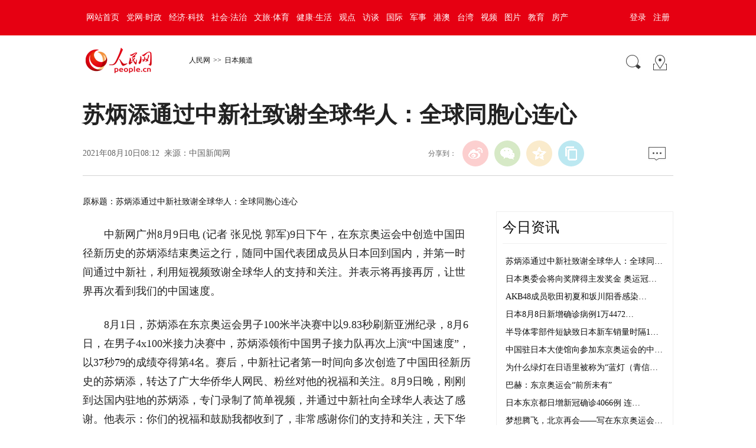

--- FILE ---
content_type: text/html
request_url: http://japan.people.com.cn/n1/2021/0810/c35421-32187123.html
body_size: 7194
content:
<!DOCTYPE html PUBLIC "-//W3C//DTD XHTML 1.0 Transitional//EN" "http://www.w3.org/TR/xhtml1/DTD/xhtml1-transitional.dtd">
<html xmlns="http://www.w3.org/1999/xhtml">
<head>
<meta http-equiv="content-type" content="text/html;charset=GB2312"/>
<meta http-equiv="Content-Language" content="utf-8" />
<meta content="all" name="robots" />
<title>苏炳添通过中新社致谢全球华人：全球同胞心连心--日本频道--人民网 </title>
<meta name="keywords" content="苏炳添 新历史 全球华人 田径 8月 视频 东京奥运会 决赛 男子 暨南大学" />
<meta name="description" content="　　中新网广州8月9日电(记者张见悦郭军)9日下午，在东京奥运会中创造中国田径新历史的苏炳添结束奥运之行，随同中国代表团成员从日本回到国内，并第一时间通过中新社，利用短视频致谢全球华人的支持和关注。并" />
<meta name="copyright" content="人民网版权所有" />
<meta name="filetype" content="0">
<meta name="publishedtype" content="1">
<meta name="pagetype" content="1">
<meta name="catalogs" content="35421">
<meta name="contentid" content="32187123">
<meta name="publishdate" content="2021-08-10">
<meta name="author" content="104506">
<meta name="editor" content="">
<meta name="source" content="来源：中国新闻网">
<meta name="sourcetype" content="">
<meta name="renderer" content="webkit" />
<meta http-equiv="X-UA-Compatible" content="IE=edge,chrome=1" />
<meta name="viewport" content="width=device-width,initial-scale=1.0,minimum-scale=1.0,maximum-scale=1.0">
<!-- 调用样式表 -->
<link rel="stylesheet"  href="http://www.people.com.cn/img/2016wb/page2020.css" type="text/css" media="all"  charset="utf-8" />

<script type="text/javascript" src='http://tools.people.cn/libs/jquery/1.7.1/jquery-1.7.1.min.js'></script>
<script type="text/javascript" src='http://www.people.com.cn/img/2016wb/main.js' charset='utf-8'></script>

</head>
<body>
<!--top-->
<div class="top_nav clearfix">
   <div class="w1000_320 white pos_re_login">
      <div class="fl" id="rwb_nav"><style type="text/css">
.top_nav div a{ padding:0 6px 0 6px;}
</style>
<a href="http://www.people.com.cn/" target="_blank">网站首页</a><a href="http://cpc.people.com.cn/" target="_blank">党网·时政</a><a href="http://finance.people.com.cn/" target="_blank">经济·科技</a><a href="http://society.people.com.cn/" target="_blank">社会·法治</a><a href="http://ent.people.com.cn/" target="_blank">文旅·体育</a><a href="http://health.people.com.cn/" target="_blank">健康·生活</a><a href="http://opinion.people.com.cn/" target="_blank">观点</a><a href="http://fangtan.people.com.cn/" target="_blank">访谈</a><a href="http://world.people.com.cn/" target="_blank">国际</a><a href="http://military.people.com.cn/" target="_blank">军事</a><a href="http://hm.people.com.cn/" target="_blank">港澳</a><a href="http://tw.people.com.cn/" target="_blank">台湾</a><a href="http://v.people.cn/" target="_blank">视频</a><a href="http://pic.people.com.cn/" target="_blank">图片</a><a href="http://edu.people.com.cn/" target="_blank">教育</a><a href="http://house.people.com.cn/" target="_blank">房产</a></div>
      <div class="fr">
      	<div id="txz_dlq"><a id="login_button">登录</a><a href="http://sso.people.com.cn/u/reg?appCode=ENw9NE44" target="_blank">注册</a></div>
        <div id="txz_dlh" style="display:none;"><span id="loginMsg"></span> <a id="logout" target="_self">退出</a></div>
      </div>
      <div class="p_login" id="p_login">
            <div id="txz_dlq">
            <p>登录人民网通行证 &nbsp;&nbsp;&nbsp;<a href="http://sso.people.com.cn/u/reg?appCode=ENw9NE44" class="red">立即注册</a></p>
            <form name="loginForm" data-sso="loginForm" onssologin="loginSuccess()" onssoerror="alert(msg)">
            <p><input type="text" value="请输入用户名" onFocus="this.value='';this.style.color='#000';" onBlur="if(!value){value=defaultValue;this.style.color='#d0d0d0';}" name="username" data-suggest="off" /></p>
            <p><input type="password" value="" name="password"  /></p><span style="display:none;"><input type="checkbox" name="remember" checked="checked" value="1"/><label for="rememberMe">记住登录状态</label></span>
            <p><a href="http://sso.people.com.cn/u/findpwd/user">忘记密码？</a></p>
            <p class="tc"><input type="submit" name="" value="登录" class="people_button_sub"></p>
            </form>
            </div>
        </div>
   </div>
</div>
<script type="text/javascript" src="http://www.people.com.cn/img/2016wb/main_login.js" charset='utf-8'></script>
<!--top end-->
<!--banner-->
<!--banner end-->
<!--path-->
<div class="clearfix w1000_320 path path2 pos_re_search">
   <div class="fl">
   <span id="rwb_logo"><em><a href="http://www.people.com.cn" target="_blank"><img src="http://www.people.com.cn/img/2016wb/images/logo01.png" width="112" height="46" /></a></em><i><a href="http://www.people.com.cn" target="_blank"><img src="http://www.people.com.cn/img/2016wb/images/logo2.png" width="112" height="46" /></a></i></span>
   <span id="rwb_navpath"><a href="http://www.people.com.cn/" class="clink">人民网</a>&gt;&gt;<a href="http://japan.people.com.cn/" class="clink">日本频道</a></span>
   </div>
   <div class="fr"><img src="http://www.people.com.cn/img/2016wb/images/icon01.gif" width="29" height="29" id="search_button" /><span id="rwb_map"><a href="http://www.people.com.cn/GB/138812/index.html" target="_blank"><img src="http://www.people.com.cn/img/2016wb/images/icon02.gif" width="29" height="29" /></a></span></div>
   <div class="p_search" id="p_search">
            <form action="http://search.people.com.cn/cnpeople/peoplesearch.do" name="searchForm" method="post"  target="_blank">
            <p><input class="people_input" name="keyword" Id="keyword" value="请输入检索内容" onFocus="this.value='';this.style.color='#000';" onBlur="if(!value){value=defaultValue;this.style.color='#d0d0d0';}" type="text" /></p>
            <p class="tc"><input type="submit" name="" value="站内检索" class="people_button_sub"></p></form>
       </div>
</div>
<!--path end-->

<!--text_title-->
<div class="clearfix w1000_320 text_title">
	<h3 class="pre"></h3>
	<h1>苏炳添通过中新社致谢全球华人：全球同胞心连心</h1>
	<h4 class="sub"></h4>
    <p class="author"></p>
   <div class="box01">
      <div class="fl">2021年08月10日08:12&nbsp;&nbsp;来源：<a href="http://www.chinanews.com/ty/2021/08-09/9539964.shtml" target="_blank">中国新闻网</a></div>
      <div class="fr">
         <div class="fx">
         <div id="ops_share"></div>
		 <script src="http://www.people.com.cn/img/2016wb/share_qr2019dwb.min.js" charset="utf-8"></script>
         </div>
         <div class="message" id="rwb_bbstop"><a href="http://bbs1.people.com.cn/postLink.do?nid=32187123" target="_blank"><img src="http://www.people.com.cn/img/2016wb/images/icon04.jpg" width="29" height="23"></a>&nbsp;</div>
      </div>
   </div>
</div>
<!--text_title end-->
<!--text_con-->
<div class="clearfix w1000_320 text_con">
   <!--text left-->
   <div class="fl text_con_left">
      <div class="box_con" id="rwb_zw">
        <div class="box_pic"></div>
        <div class="otitle">原标题：苏炳添通过中新社致谢全球华人：全球同胞心连心</div><p>
	　　中新网广州8月9日电 (记者 张见悦 郭军)9日下午，在东京奥运会中创造中国田径新历史的苏炳添结束奥运之行，随同中国代表团成员从日本回到国内，并第一时间通过中新社，利用短视频致谢全球华人的支持和关注。并表示将再接再厉，让世界再次看到我们的中国速度。</p>
<p>
	　　8月1日，苏炳添在东京奥运会男子100米半决赛中以9.83秒刷新亚洲纪录，8月6日，在男子4x100米接力决赛中，苏炳添领衔中国男子接力队再次上演“中国速度”，以37秒79的成绩夺得第4名。赛后，中新社记者第一时间向多次创造了中国田径新历史的苏炳添，转达了广大华侨华人网民、粉丝对他的祝福和关注。8月9日晚，刚刚到达国内驻地的苏炳添，专门录制了简单视频，并通过中新社向全球华人表达了感谢。他表示：你们的祝福和鼓励我都收到了，非常感谢你们的支持和关注，天下华人一家亲，全球同胞心连心，我今后会再接再厉，让世界再次看到我们的中国速度！</p>
<p>
	　　即将在本月29日迎来32岁生日的苏炳添，出生于著名侨乡广东省中山市古镇镇，作为中国男子著名短跑运动员，他同时还修完了暨南大学国际贸易专业研究生和北京体育大学体能训练学院博士研究生，目前是著名华侨高校暨南大学体育学院的副教授，可以说和华侨华人有着非常特殊的感情和缘分。</p>
<p>
	　　对于未来的安排，苏炳添表示，目前没有太多的想法，但是，未来肯定还是会在田径这个事业上面作出自己的贡献。对于大家关心的是否会培养自己的儿子走上赛道，苏炳添表示，如果他以后喜欢田径这个运动的话，肯定是会无条件的支持他。(完)</p>
<div class="zdfy clearfix"></div><center><table border="0" align="center" width="40%"><tr></tr></table></center>
        <div class="box_pic"></div>
        <div class="edit clearfix">(责编：许文金、陈建军)</div>
      </div>
      <script type="text/javascript">
		picbig();//小图恢复原有宽度
		function picbig(){	
		if($(window).width() < 415){
			  if($(".sub").text().length == 0){
			  	$(".sub").css("padding-top","0px")
			  }
			  if($(".author").text().length == 0){
			  	$(".author").css("padding-top","0px")
			  }
			  $(".box_con p").each(function(index, element) {
				/*if ($(this).is(':has(img)')) {*/
				if ($(this).find('img').length > 0) {
					//console.log( $(".box_con p").index(this))
					$(".box_con p").eq($(".box_con p").index(this)).css("text-align","center");
				}
			  });
			  $(".box_con p img").each(function(index, element) {
				  var img = new Image();
				  img.src=$(this).attr("src");
				  $(this).load(function(){//图片加载完成
					 if(img.width < $(".text_con_left").width() && img.width > 0 ){						
						$(this).css("width","auto")
					  }
				  });				  
			  });  
		  }	
		}
	  </script>
      <!--left-banner-->
      
      <!--left-banner end-->
      <!--下载-->
      <div class="box_down clearfix">
        <div class="fl"><span id="rwb_khd"><a href="http://www.people.com.cn/GB/123231/365206/index.html" target="_blank"><img src="http://www.people.com.cn/img/2016wb/images/icon06.png" width="40" height="40" /><i>人民日报客户端下载</i></a></span><span id="rwb_sj"><a href="http://www.people.com.cn/GB/123231/365208/index.html" target="_blank"><img src="http://www.people.com.cn/img/2016wb/images/icon07.png" width="40" height="40" /><i>手机人民网</i></a></span><span id="rwb_sp"><a href="http://5g.people.cn/rmspdown/" target="_blank"><img src="http://www.people.com.cn/img/2016wb/images/icon08.png" width="40" height="40" /><i>人民视频客户端下载</i></a></span><span id="rwb_zy"><a href="http://www.people.cn/rmzy/download.html" target="_blank"><img src="/img/2016people/images/tubiao/zhiyun1.png" width="40" height="40"><i>人民智云客户端下载</i></a></span><span id="rwb_lyb"><a href="http://leaders.people.com.cn/GB/178291/407226/index.html" target="_blank"><img src="http://www.people.com.cn/img/2016people/images/tubiao/lybtb.png" width="40" height="40"><i>领导留言板客户端下载</i></a></span><span id="rwb_zz"><a href="http://coo.people.cn/" target="_blank"><img src="http://www.people.com.cn/img/2016wb/images/tubiao/zhizuo1.png" width="40" height="40"><i>人民智作</i></a></span></div>
        <div class="fr" id="rwb_bbsbot"><a href="http://bbs1.people.com.cn/postLink.do?nid=32187123" target="_blank"><img src="http://www.people.com.cn/img/2016wb/images/icon04.jpg" width="29" height="23"></a>&nbsp;</div>
      </div>
       <!--下载 end-->
       <!--推荐阅读 -->
       <div id="rwb_tjyd">
       
       </div>
       <!--推荐阅读 end-->
       <!--left-banner-->
       
       <!--left-banner end-->
       <!--相关新闻-->
       <div id="rwb_xgxw">
       <div class="clearfix box_news">
          <h2>相关新闻</h2>
          <ul><li><a href="http://jx.people.com.cn/n2/2021/0810/c186330-34860317.html" target="_blank">体教融合，让学子扬威奥运赛场</a></li><li><a href="http://ent.people.com.cn/n1/2021/0809/c1012-32186463.html" target="_blank">苏炳添结束奥运之行载誉回国</a></li><li><a href="http://opinion.people.com.cn/n1/2021/0809/c1003-32186366.html" target="_blank">人民体谈：这些历史性突破，让中国田径未来可期</a></li><li><a href="http://ent.people.com.cn/n1/2021/0808/c1012-32185335.html" target="_blank">奥运故事面对面丨苏炳添：接力决赛有遗憾 永远也不会离开田径</a></li><li><a href="http://ent.people.com.cn/n1/2021/0807/c1012-32184950.html" target="_blank">跳台三个满分 乒台三局决胜</a></li><li><a href="http://cpc.people.com.cn/n1/2021/0807/c64387-32184923.html" target="_blank">刘诗颖，一掷夺金（五环大视野）</a></li><li><a href="http://ent.people.com.cn/n1/2021/0806/c1012-32183842.html" target="_blank">中国接力队携手进决赛 朱亚明“意外之喜”摘银牌</a></li><li><a href="http://ent.people.com.cn/n1/2021/0806/c1012-32183838.html" target="_blank">“梦之队”再揽双金 中国速度再献惊喜</a></li></ul>
       </div>
       </div>
       <!--相关新闻 end-->
       <!--left-banner-->
       
       <!--left-banner end-->
        <!--精彩图集-->
       <div id="rwb_jctj">
       <div class="clearfix box_piclist">
          <h2>精彩图集</h2>
          <ul><li><a href="http://japan.people.com.cn/n1/2021/0621/c35421-32136410.html" target="_blank"><img src="/NMediaFile/2021/0628/MAIN202106281513084097022828113.jpg" width="214" height="143" border="0" alt="东京奥运会奥运村开村在即"/></a><a href="http://japan.people.com.cn/n1/2021/0621/c35421-32136410.html" target="_blank">东京奥运会奥运村开村在即</a></li>
<li><a href="http://japan.people.com.cn/n1/2021/0609/c35421-32126606.html" target="_blank"><img src="/NMediaFile/2021/0628/MAIN202106281513094657626919283.jpg" width="214" height="143" border="0" alt="日本多种食品再次涨价影响广泛"/></a><a href="http://japan.people.com.cn/n1/2021/0609/c35421-32126606.html" target="_blank">日本多种食品再次涨价影响广泛</a></li>
<li><a href="http://japan.people.com.cn/n1/2021/0531/c35421-32118446.html" target="_blank"><img src="/NMediaFile/2021/0628/MAIN202106281513091174303279010.jpg" width="214" height="143" border="0" alt="东京奥运会“前途未卜”"/></a><a href="http://japan.people.com.cn/n1/2021/0531/c35421-32118446.html" target="_blank">东京奥运会“前途未卜”</a></li>
<li><a href="http://japan.people.com.cn/n1/2021/0526/c35421-32113947.html" target="_blank"><img src="/NMediaFile/2021/0628/MAIN202106281513087591779707662.jpg" width="214" height="143" border="0" alt="日本的紧急状态延至6月20日"/></a><a href="http://japan.people.com.cn/n1/2021/0526/c35421-32113947.html" target="_blank">日本的紧急状态延至6月20日</a></li>
<li><a href="http://japan.people.com.cn/n1/2021/0210/c35421-32028094.html" target="_blank"><img src="/NMediaFile/2021/0210/MAIN202102101320404906500221610.jpg" width="214" height="143" border="0" alt="日语中那些与“牛”有关的俗语"/></a><a href="http://japan.people.com.cn/n1/2021/0210/c35421-32028094.html" target="_blank">日语中那些与“牛”有关的俗语</a></li>
<li><a href="http://japan.people.com.cn/n1/2021/0203/c35421-32021592.html" target="_blank"><img src="/NMediaFile/2021/0210/MAIN202102101320408352160752959.jpg" width="214" height="143" border="0" alt="立春节气在日本"/></a><a href="http://japan.people.com.cn/n1/2021/0203/c35421-32021592.html" target="_blank">立春节气在日本</a></li>
</ul>
       </div>
       </div>
       <!--精彩图集 end-->
   </div>
   <!--text left end-->
   <!--text right-->
   <div class="fr text_con_right">
      <!--banner-->
      
      <!--banner end-->
      <!--right热点推荐-->
      <div class="clearfix box_hot" id="rwb_rdtj" >
         <h2>今日资讯</h2>
         <ul>
            <li><a href='/n1/2021/0810/c35421-32187123.html' target="_blank">苏炳添通过中新社致谢全球华人：全球同…</a></li>
<li><a href='/n1/2021/0810/c35421-32187119.html' target="_blank">日本奥委会将向奖牌得主发奖金 奥运冠…</a></li>
<li><a href='/n1/2021/0809/c35421-32186556.html' target="_blank">AKB48成员歌田初夏和坂川阳香感染…</a></li>
<li><a href='/n1/2021/0809/c35421-32186520.html' target="_blank">日本8月8日新增确诊病例1万4472…</a></li>
<li><a href='/n1/2021/0809/c35421-32186502.html' target="_blank">半导体零部件短缺致日本新车销量时隔1…</a></li>
<li><a href='/n1/2021/0809/c35421-32185848.html' target="_blank">中国驻日本大使馆向参加东京奥运会的中…</a></li>
<li><a href='/n1/2021/0809/c35421-32185736.html' target="_blank">为什么绿灯在日语里被称为“蓝灯（青信…</a></li>
<li><a href='/n1/2021/0809/c35421-32185671.html' target="_blank">巴赫：东京奥运会“前所未有”</a></li>
<li><a href='/n1/2021/0809/c35421-32185666.html' target="_blank">日本东京都日增新冠确诊4066例 连…</a></li>
<li><a href='/n1/2021/0809/c35421-32185617.html' target="_blank">梦想腾飞，北京再会——写在东京奥运会…</a></li>


         </ul>
      </div>
      <!--right热点推荐 end-->
      <!--banner-->
      <!--banner end-->
      <!--right精彩推荐-->
      <div class="clearfix box_pic02" id="rwb_jctjr" >
         <h2>精彩推荐</h2>
         <ul class="clearfix">
            <li><a href="http://japan.people.com.cn/n1/2021/0729/c35421-32174990.html" target="_blank"><img src="/NMediaFile/2021/0730/MAIN202107301729075641700840001.jpg" width="130" height="90" border="0" alt="乃木坂46重启选秀"/></a><a href="http://japan.people.com.cn/n1/2021/0729/c35421-32174990.html" target="_blank">乃木坂46重启选秀</a></li>
<li><a href="http://japan.people.com.cn/n1/2021/0729/c35421-32174633.html" target="_blank"><img src="/NMediaFile/2021/0730/MAIN202107301729072137311711976.jpg" width="130" height="90" border="0" alt="林遣都和大岛优子闪婚"/></a><a href="http://japan.people.com.cn/n1/2021/0729/c35421-32174633.html" target="_blank">林遣都和大岛优子闪婚</a></li>
<li><a href="http://japan.people.com.cn/n1/2021/0727/c35421-32171625.html" target="_blank"><img src="/NMediaFile/2021/0730/MAIN202107301729068628572784069.jpg" width="130" height="90" border="0" alt="东京繁华街区人流涌动"/></a><a href="http://japan.people.com.cn/n1/2021/0727/c35421-32171625.html" target="_blank">东京繁华街区人流涌动</a></li>
<li><a href="http://japan.people.com.cn/n1/2021/0730/c35421-32176398.html" target="_blank"><img src="/NMediaFile/2021/0730/MAIN202107301729065117816700078.jpg" width="130" height="90" border="0" alt="樱鳟鱼“跳龙门”"/></a><a href="http://japan.people.com.cn/n1/2021/0730/c35421-32176398.html" target="_blank">樱鳟鱼“跳龙门”</a></li>

         </ul>
      </div>
      <!--right精彩推荐 end-->
      <!--right视频新闻-->
      <div class="clearfix box_pic03" id="rwb_sptj">
         <h2>视频新闻</h2>
         <ul class="clearfix">
            <li><a href="https://apiapp.people.cn/a/a/m/content_wap_319427.shtml" target="_blank"><img src="/NMediaFile/2020/1214/MAIN202012141422173013348917548.jpg" width="125" height="95" border="0" alt="80秒看雪中武汉"/></a><i></i><a href="https://apiapp.people.cn/a/a/m/content_wap_319427.shtml" target="_blank"><p class="white"><img src="/img/2016wb/images/tvicon.png" />80秒看雪中武汉</p></a></li>
<li><a href="https://apiapp.people.cn/a/a/m/content_wap_319432.shtml" target="_blank"><img src="/NMediaFile/2020/1214/MAIN202012141422180011629189054.jpg" width="125" height="95" border="0" alt="幼儿自主能力大赛"/></a><i></i><a href="https://apiapp.people.cn/a/a/m/content_wap_319432.shtml" target="_blank"><p class="white"><img src="/img/2016wb/images/tvicon.png" />幼儿自主能力大赛</p></a></li>
<li><a href="https://apiapp.people.cn/a/a/m/content_wap_318019.shtml" target="_blank"><img src="/NMediaFile/2020/1214/MAIN202012141422183533213195453.jpg" width="125" height="95" border="0" alt="黔江迎万亩雾凇"/></a><i></i><a href="https://apiapp.people.cn/a/a/m/content_wap_318019.shtml" target="_blank"><p class="white"><img src="/img/2016wb/images/tvicon.png" />黔江迎万亩雾凇</p></a></li>
<li><a href="https://apiapp.people.cn/a/a/m/content_wap_318654.shtml" target="_blank"><img src="/NMediaFile/2020/1214/MAIN202012141422176490240796835.jpg" width="125" height="95" border="0" alt="80岁奶奶学英语"/></a><i></i><a href="https://apiapp.people.cn/a/a/m/content_wap_318654.shtml" target="_blank"><p class="white"><img src="/img/2016wb/images/tvicon.png" />80岁奶奶学英语</p></a></li>

          </ul>
          <ol class="clearfix">
             <li><a href='http://v.people.cn/n1/2020/1209/c413792-31960779.html' target="_blank">2020奔跑瞬间盘点，哪个触动了你？</a></li>
<li><a href='http://v.people.cn/n1/2020/1209/c413792-31960783.html' target="_blank">8848.86米！致敬攀登高峰的中国人</a></li>
<li><a href='http://v.people.cn/n1/2020/1210/c201221-31962188.html' target="_blank">旅客心脏不适 乘务员跪地40分钟守护</a></li>

          </ol>
      </div>
      <!--right视频新闻  end-->
      <!--banner-->
      
      <!--banner end-->
      <!--right热点排行-->
      <div class="clearfix box_ol" id="rwb_rdph">
         <h2>热点排行</h2>
         <ol class="ph_list">
            <li><!--1--><a href="http://politics.people.com.cn/n1/2021/0808/c1001-32185136.html" target="_blank">为中华民族伟大复兴打下坚实健康基础</a></li><li><!--2--><a href="http://politics.people.com.cn/n1/2021/0808/c1001-32185143.html" title="积极应对疫情灾情双重挑战 确保大灾之后无大疫" target="_blank">积极应对疫情灾情双重挑战&nbsp;确保大灾之后…</a></li><li><!--3--><a href="http://politics.people.com.cn/n1/2021/0808/c1001-32185137.html" title="深化改革，乡村焕发新活力（走进乡村看小康）" target="_blank">深化改革，乡村焕发新活力（走进乡村看小…</a></li><li><!--4--><a href="http://politics.people.com.cn/n1/2021/0808/c1001-32185144.html" title="努力在推动中部地区高质量发展上奋勇争先（权威访谈·推动中部地区高质量发展）" target="_blank">努力在推动中部地区高质量发展上奋勇争先…</a></li><li><!--5--><a href="http://politics.people.com.cn/n1/2021/0808/c1001-32185145.html" target="_blank">青山常在&nbsp;初心不改（我是共产党员）</a></li>
         </ol>
      </div>
      <!--right热点排行 end-->
      <!--banner-->
      
      <!--banner end-->
   </div>
   <!--text right end-->
</div>
<!--text_con end-->


<!--copyright-->
<div class="copyright clearfix w1000_320">
人 民 网 版 权 所 有 ，未 经 书 面 授 权 禁 止 使 用<br />
Copyright &copy; 1997-2021 by www.people.com.cn. all rights reserved
</div>


<!-- 微信分享 -->
<script src="http://www.people.com.cn/img/2016wb/jweixin-1.0.0.js" type="text/javascript"></script>
<script type="text/javascript">
var str="苏炳添通过中新社致谢全球华人：全球同胞心连心--日本频道--人民网 ";
var str1="苏炳添通过中新社致谢全球华人：全球同胞心连心";
str=str.replace(/&nbsp;/g," ")
str=str.replace(/&quot;/g,'"')
str=str.replace(/<br>/g,"")
str1=str1.replace("&nbsp;"," ")
str1=str1.replace(/&quot;/g,'"')
str1=str1.replace(/<br>/g,"")
var wxData = {
	"imgUrl": "http://www.people.com.cn/img/2016wb/images/logo_share.jpg", // 200x200
	"link": window.location.href,
	"desc": "" + str + "",
	"title": "" + str1 + ""
};
</script>
<script src="http://www.people.com.cn/img/2016wb/WeiXinData2020.js" type="text/javascript"></script>

<img src="http://counter.people.cn:8000/c.gif?id=32187123" width=0 height=0 style="display:none;">
<script src="http://tools.people.com.cn/css/2010tianrun/webdig_test.js" language="javascript" type="text/javascript" async></script>

<!--baidu cloud-->

<script src="http://log.people.cn/open/js/embedding-3.0.3-min.js" charset="utf-8"></script>
<script src="/img/2021maidian/embed-0.1.js" charset="utf-8"></script>
<!--2017统计代码文章-->
<!--2017统计代码-->
<script language="javascript">
var _paq = _paq || [];
window['_paq'] = _paq;
_paq.push(['appkey', 'UAR-000179_957']);
_paq.push(['cata', '69272']);
_paq.push(['attr', 'itemid='+32187123]);
_paq.push(['trackPV']);
(function() {
var pa = document.createElement('script'); pa.type = 'text/javascript'; pa.async = true;
pa.src = ('https:' == document.location.protocol ? 'https://' : 'http://') + 'js.people.cn/js/pa.js';
var s = document.getElementsByTagName('script')[0]; s.parentNode.insertBefore(pa, s);
})();
</script>
<!--<script defer async type="text/javascript" src="http://www.people.com.cn/wza/assist.js?sid=2716&pos=left"></script>-->
</body>
</html>